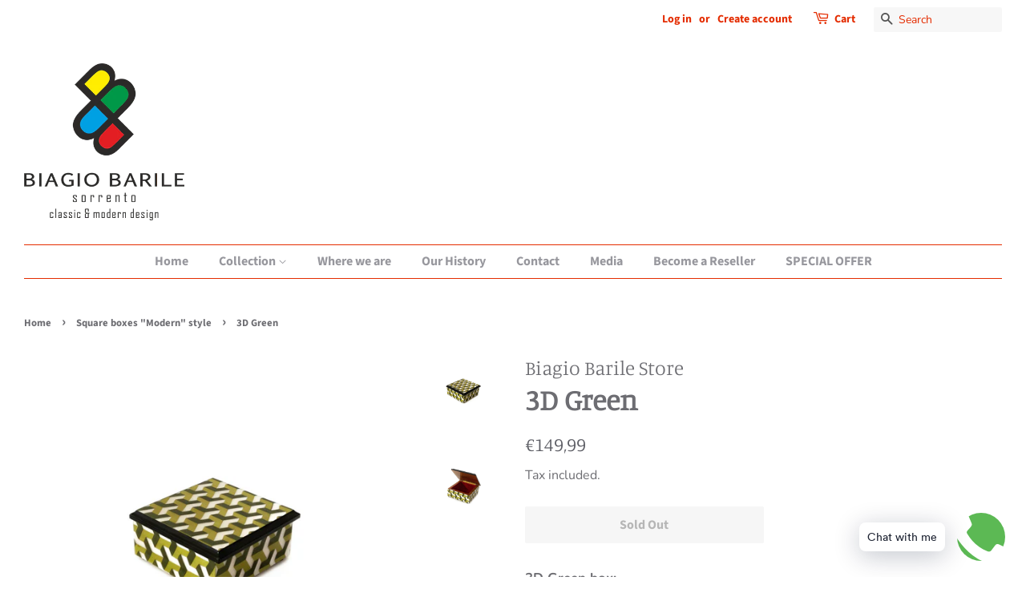

--- FILE ---
content_type: text/javascript
request_url: https://barileinlaidsorrento.com/cdn/shop/t/2/assets/scm-currency.js?v=48881197346051365591595406999
body_size: 2438
content:
eval(function(p,a,c,k,e,d){if(e=function(c2){return(c2<a?"":e(parseInt(c2/a)))+((c2=c2%a)>35?String.fromCharCode(c2+29):c2.toString(36))},!"".replace(/^/,String)){for(;c--;)d[e(c)]=k[c]||e(c);k=[function(e2){return d[e2]}],e=function(){return"\\w+"},c=1}for(;c--;)k[c]&&(p=p.replace(new RegExp("\\b"+e(c)+"\\b","g"),k[c]));return p}("o 2M=r(2z,1L){o S=X.3o(\"S\");S.3k=\"R/3L\";6(S.1T){S.21=r(){6(S.1T==\"3K\"||S.1T==\"3y\"){S.21=1m;1L()}}}B{S.21=1L;S.3C=1L}S.2Q=2z;o x=X.2G('S')[0];x.2V.2U(S,x)};o 28=r(5){5('.2q-18-q').1F('2q-q-2Z-39');7.P=r(b,j,m){6(z j!=\"K\"){m=m||{};6(j===1m){j=\"\";m.12=-1}o e=\"\";6(m.12&&(z m.12==\"1d\"||m.12.2l)){o f;6(z m.12==\"1d\"){f=1Q 37();f.33(f.2T()+(m.12*24*2m*2m*3a))}B{f=m.12}e=\"; 12=\"+f.2l()}o l=m.1z?\"; 1z=\"+(m.1z):\"\";o g=m.1s?\"; 1s=\"+(m.1s):\"\";o a=m.2w?\"; 2w\":\"\";X.P=[b,\"=\",34(j),e,l,g,a].30(\"\")}B{o d=1m;6(X.P&&X.P!=\"\"){o k=X.P.1o(\";\");2E(o h=0;h<k.Y;h++){o c=5.2Y(k[h]);6(c.2v(0,b.Y+1)==(b+\"=\")){d=2X(c.2v(b.Y+1));1u}}}I d}};4.P={1w:{12:2A,1z:'/',1s:1M.2x.2B},M:'2W',29:r(q){7.P(A.M,q,A.1w)},2u:r(){I 7.P(A.M)},31:r(){7.P(A.M,1m,A.1w)}};6(7.n.2o!==F||z 4.E==='K'){4.E=r(t,H,Q){6(z 7.n.26==='r'){I 7.n.26(t,H,Q)}6(z 17.E==='r'&&7.n.25!==F){I 17.E(t,H,Q)}6(z t=='32'){t=t.N('.','')}o 1h='';o 2c=/\\{\\{\\s*(\\w+)\\s*\\}\\}/;o 2d=H||'${{1c}}';r 1P(27,2D){I(z 27=='K'?2D:27)}r 1t(1d,1A,1C,1I){1A=1P(1A,2);1C=1P(1C,',');1I=1P(1I,'.');6(38(1d)||1d==1m){I 0}1d=(1d/2J.0).36(1A);o 1N=1d.1o('.'),2r=1N[0].N(/(\\d)(?=(\\d\\d\\d)+(?!\\d))/g,'$1'+1C),t=1N[1]?(1I+1N[1]):'';I 2r+t}35(2d.2I(2c)[1]){1J'1c':1h=1t(t,2);1u;1J'2g':1h=1t(t,0);1u;1J'2S':1h=1t(t,2,'.',',');1u;1J'2R':1h=1t(t,0,'.',',');1u}I 2d.N(2c,1h)};7.n.2o=F}4.8='1g';4.H='3t';4.1p=r(15,J,1R,H){o 2a='u.T';5(1R||2a).1U(r(){6(5(A).3A(2a).Y>0)I;6(5(A).D('y-q')===J)I;6(5(A).D('y-q-'+J)){5(A).1y(5(A).D('y-q-'+J))}B{o t=0.0;o 1v=4.1j[15][H||4.H]||'{{1c}}';o p=4.1j[J][H||4.H]||'{{1c}}';6(z 7.n.G==='r'&&5(A).D('y-1f-1i')){C=5(A).D('y-1f-1i');o 13=20(C,10);6(z 7.n.G==='r'){t=7.n.G(13,v,J)}B{t=4.Z(13,v,J)}}B{6(5(A).D('y-q-'+15)){o C=5(A).D('y-q-'+15);C=C.N(/&#\\d+;/,'')}B{o C=5(A).1y()}6(1v.L('2g')!==-1){C=C.N(/[^0-9]/g,'');o 13=20(C,10)*2J;6(z 7.n.G==='r'){t=7.n.G(13,15,J)}B{t=4.Z(13,15,J)}}B{6(1v.L('3B')==-1){o 1S=1v.1o(\".\").Y-1;o 1V=C.1o(\".\").Y-1}B{o 1S=1v.1o(\",\").Y-1;o 1V=C.1o(\",\").Y-1}6(1V<=1S){6(C.2I(/<2p>\\s*\\d+\\s*<\\/2p>/)){C=C.N(/[^0-9]/g,'')}B{C=C.N(/[^0-9]/g,'')+'3z'}}B{C=C.N(/[^0-9]/g,'')}o 13=20(C,10);6(z 7.n.G==='r'){t=7.n.G(13,15,J)}B{t=4.Z(13,15,J)}}}o 23=4.E(t,p,F);6(!5(A).D('y-q-'+v)&&15===v){5(A).D('y-q-'+v,5(A).1y());5(A).D('y-1f-1i',13)}5(A).1y(23);5(A).D('y-q-'+J,23)}5(A).D('y-q',J)});A.8=J;A.P.29(J)};4.H='3v';4.v='1g';v='1g';1M.v='1g';o v='1g';4.1j={};o 1b='1g'||v;o 1l=4.P.2u();6((z 4!=='K')&&(z 17.E!=='K')&&(7.n.25!==F)){7.n.26=17.E;17.E=r(t,H,Q){o p=4.1j[4.8][4.H]||'{{1c}}';6(p.L(\"u\")==-1&&p.L(\"T\")==-1&&!Q){p='<u 1H=T>'+p+'</u>'}6(z 7.n.G==='r'){o O=7.n.G(t,4.v,4.8)}B{o O=4.Z(t,4.v,4.8)}6(4.v!=4.8&&!Q){6(p.L('y-q')==-1){p=p.N('<u ','<u y-q=\"'+4.8+'\" ')}6(z 7.n.G==='r'){o 1e=4.Z(t,4.v,4.8);6(O!=1e){p=p.N('<u ','<u y-1f-1i=\"'+t+'\" ')}}}I 4.E(O,p)};7.n.25=F}6((z 4!=='K')&&(z 17.1Y!=='K')&&(z 17.1Y.E!=='K')&&(7.n.2f!==F)){7.n.3b=17.E;17.1Y.E=r(t,H,Q){o p=4.1j[4.8][4.H]||'{{1c}}';6(p.L(\"u\")==-1&&p.L(\"T\")==-1&&!Q){p='<u 1H=T>'+p+'</u>'}6(z 7.n.G==='r'){o O=7.n.G(t,4.v,4.8)}B{o O=4.Z(t,4.v,4.8)}6(4.v!=4.8&&!Q){6(p.L('y-q')==-1){p=p.N('<u ','<u y-q=\"'+4.8+'\" ')}6(z 7.n.G==='r'){o 1e=4.Z(t,4.v,4.8);6(O!=1e){p=p.N('<u ','<u y-1f-1i=\"'+t+'\" ')}}}I 4.E(O,p)};7.n.2f=F}6((z 4!=='K')&&(z q!=='K')&&(z q.E!=='K')&&(7.n.2e!==F)){7.n.3w=q.E;q.E=r(t,H,Q){o p=4.1j[4.8][4.H]||'{{1c}}';6(p.L(\"u\")==-1&&p.L(\"T\")==-1&&!Q){p='<u 1H=T>'+p+'</u>'}6(z 7.n.G==='r'){o O=7.n.G(t,4.v,4.8)}B{o O=4.Z(t,4.v,4.8)}6(4.v!=4.8&&!Q){6(p.L('y-q')==-1){p=p.N('<u ','<u y-q=\"'+4.8+'\" ')}6(z 7.n.G==='r'){o 1e=4.Z(t,4.v,4.8);6(O!=1e){p=p.N('<u ','<u y-1f-1i=\"'+t+'\" ')}}}I 4.E(O,p)};7.n.2e=F}6((z 4!=='K')&&(z 1x!=='K')&&(z 1x.4!=='K')&&(z 1x.4.E!=='K')&&(7.n.2H!==F)){7.n.3x=1x.4.E;1x.4.E=r(t,H,Q){o p=4.1j[4.8][4.H]||'{{1c}}';6(p.L(\"u\")==-1&&p.L(\"T\")==-1&&!Q){p='<u 1H=T>'+p+'</u>'}6(z 7.n.G==='r'){o O=7.n.G(t,4.v,4.8)}B{o O=4.Z(t,4.v,4.8)}6(4.v!=4.8&&!Q){6(p.L('y-q')==-1){p=p.N('<u ','<u y-q=\"'+4.8+'\" ')}6(z 7.n.G==='r'){o 1e=4.Z(t,4.v,4.8);6(O!=1e){p=p.N('<u ','<u y-1f-1i=\"'+t+'\" ')}}}I 4.E(O,p)};7.n.2H=F}7.2s={1w:{12:2A,1z:'/',1s:1M.2x.2B},M:'3J',16:'3I',2F:r(){o 16=7.P(A.16);6(!16)16=0;16++;7.P(A.16,16,A.1w);o 1k=X.3F.2G('S');2E(o i=0;i<1k.Y;++i){6(1k[i].2N.L('3H')>=0&&1k[i].2N.L(\"1Z.1O\\\\/22\")>=0){3u.3h('3i 3j 3g, 3f 3c');I F}}I 7.P(A.M)===\"3d\"&&16<3},};6(!7.2s.2F()){I}6(7.n.2P===F){I}5('u.T u.T').1U(r(){5(A).3l('u.T').2b('T')});5('u.T').1U(r(){5(A).D('y-q-1g',5(A).1y())});6(1l==1m){6(v!==1b){4.1p(v,1b);5('.V-q-U').1r();5('.1q-q').R(4.8)}B{5('.V-q-U').1n();4.8=1b}}B 6(!1l||(5('[M=W]').Y&&5('[M=W] 3n[1h='+1l+']').Y===0)){4.8=v;4.P.29(v)}B 6(1l===v){4.8=v}B{4.1p(v,1l);6(4.8!==1b){5('.V-q-U').1r();5('.1q-q').R(4.8)}B{5('.V-q-U').1n()}}o 2K=1M.2t;o 2t=r(2n,1R){2K(2n,1R);4.1p(v,5('[M=W]').C());5('[M=W]').C(4.8);5('[M=W]').1W();5('.n-19').R(5('.n-1G 1E.14-'+4.8+' u').1D().R());5('.n-19').2b(\"14-\"+v).1F(\"14-\"+4.8);6(4.8!==1b){5('.V-q-U').1r();5('.1q-q').R(4.8);5('18').D('y-1a',4.8)}B{5('.V-q-U').1n();5('18').D('y-1a',4.8)}};[].3m.3p(X.3q('[M=W]')).3s(r(2y){1Q 3r(2y,{3e:r(J){5('u.n-19').2b(\"14-\"+4.8);5('.n-19').R(5('.n-1G 1E.14-'+4.8+' u').1D().R());4.1p(4.8,J);5('[M=W]').C(4.8);5('[M=W]').1W();5('.n-19').1F(\"14-\"+4.8);5('.n-19').R(5('.n-1G 1E.14-'+4.8+' u').1D().R());6(4.8!==1b){5('.V-q-U').1r();5('.1q-q').R(4.8);5('18').D('y-1a',4.8)}B{5('.V-q-U').1n();5('18').D('y-1a',4.8)}}})});5(X).3G(r(){6(4.8!=v){4.1p(v,4.8);5('.V-q-U').1r();5('.1q-q').R(4.8);5('18').D('y-1a',4.8)}B{5('.V-q-U').1n();5('18').D('y-1a',4.8)}});5('[M=W]').C(4.8);5('[M=W]').1W();5('.n-19').1F(\"14-\"+4.8);5('.n-19').R(5('.n-1G 1E.14-'+4.8+' u').1D().R());6(4.8!==1b){5('.V-q-U').1r();5('.1q-q').R(4.8);5('18').D('y-1a',4.8)}B{5('.V-q-U').1n();5('18').D('y-1a',4.8)}7.n.2P=F};o 7=7||1Q 2O();7.n=7.n||1Q 2O();6((z 5==='K')){2M('//3M.2L.1O/2L-1.11.1.3E.1X',r(){7.5=5.3D(F);7.5(X).2i(r(){7.5.1K({1B:2j});7.5.2k('//2h.1Z.1O/22/1k/W.1X',r(){7.n.5=7.5;7.n.2C=F;28(7.5)});7.5.1K({1B:F})})})}B{5(X).2i(r(){5.1K({1B:2j});5.2k('//2h.1Z.1O/22/1k/W.1X',r(){7.n.5=5;7.n.2C=F;28(5)});5.1K({1B:F})})}",62,235,"||||Currency|jQuery|if|SECOMAPP|currentCurrency|||||||||||||||cs|var|newFormat|currency|function||cents|span|shopCurrency|||data|typeof|this|else|val|attr|formatMoney|true|customConvert|format|return|newCurrency|undefined|indexOf|name|replace|newCents|cookie|isConverting|text|script|money|cart|scm|currencies|document|length|convert|||expires|orgPrice|flag|oldCurrency|count|Shopify|body|placeholder|current|defaultCurrency|amount|number|orgCents|org|EUR|value|price|moneyFormats|scripts|cookieCurrency|null|hide|split|convertAll|selected|show|domain|formatWithDelimiters|break|oldFormat|configuration|theme|html|path|precision|async|thousands|first|li|addClass|options|class|decimal|case|ajaxSetup|callback|window|parts|com|defaultOption|new|selector|formatNoDots|readyState|each|valueNoDots|change|js|api|secomapp|parseInt|onreadystatechange|currency_switcher|newFormattedAmount||overrideShopifyFormatMoney|shopifyFormatMoney|opt|startCurrencySwitcher|write|selectorDefault|removeClass|placeholderRegex|formatString|overrideCurrency2FormatMoney|overrideShopifyApiFormatMoney|amount_no_decimals|cdn|ready|false|getScript|toUTCString|60|variant|defineCurrencyFormatMoney|sup|sca|dollars|csCookie|selectCallback|read|substring|secure|location|el|url|365|hostname|loadedJs|def|for|isInstalled|getElementsByTagName|overrideThemeCurrencyFormatMoney|match|100|original_selectCallback|jquery|loadScript|innerText|Object|loadedApp|src|amount_no_decimals_with_comma_separator|amount_with_comma_separator|getTime|insertBefore|parentNode|scm_currency_2|decodeURIComponent|trim|top|join|destroy|string|setTime|encodeURIComponent|switch|toFixed|Date|isNaN|right|1000|shopifyApiFormatMoney|CS|installed|onChange|load|scripttag|log|already|has|type|parents|slice|option|createElement|call|querySelectorAll|SelectFx|forEach|money_with_currency_format|console|money_format|currency2FormatMoney|themeCurrencyFormatMoney|complete|00|find|with_comma_separator|onload|noConflict|min|head|ajaxSuccess|asyncLoad|scm_currency_count|scm_currency_app|loaded|javascript|code".split("|"),0,{}));
//# sourceMappingURL=/cdn/shop/t/2/assets/scm-currency.js.map?v=48881197346051365591595406999
